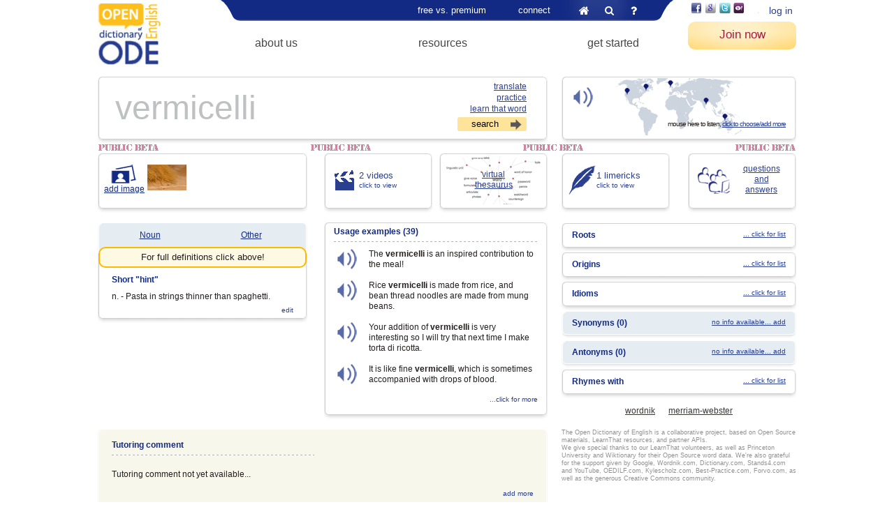

--- FILE ---
content_type: text/html; charset=UTF-8
request_url: https://www.learnthat.org/dictionary/41911_vermicelli.html
body_size: 6344
content:
<!DOCTYPE html><html>
<head>
	<!-- Google Tag Manager -->
	<script>(function(w,d,s,l,i){w[l]=w[l]||[];w[l].push({'gtm.start':new Date().getTime(),event:'gtm.js'});var f=d.getElementsByTagName(s)[0],j=d.createElement(s),dl=l!='dataLayer'?'&l='+l:'';j.async=true;j.src='https://www.googletagmanager.com/gtm.js?id='+i+dl;f.parentNode.insertBefore(j,f);})(window,document,'script','dataLayer','GTM-TW55ZTH');</script>
	<!-- End Google Tag Manager -->
	<meta charset="utf-8" /><title>Vermicelli | Word Vermicelli at Open Dictionary of English by LearnThat Foundation</title><meta name="viewport" content="width=device-width, initial-scale=1.0" /><base href="https://www.learnthat.org/"><meta name="keywords" content="Vermicelli, online dictionary, English dictionary, Vermicelli definition, define Vermicelli, definition of Vermicelli, Vermicelli pronunciation, Vermicelli meaning, Vermicelli origin, Vermicelli examples" /><meta name="description" content="Vermicelli definition, n. - Pasta in strings thinner than spaghetti.. See more." /><link href="/favicon.ico" type="image/x-icon" rel="icon" /><link href="/favicon.ico" type="image/x-icon" rel="shortcut icon" /><link rel="stylesheet" href="//static.learnthat.org/img/styles.min_123.css" /><script src="//static.learnthat.org/js/tools.min_123.js"></script><meta name="fragment" content="!" />
	<link rel="stylesheet" href="//static.learnthat.org/img/dictionary.min_123.css" />
	<script src="//static.learnthat.org/js/dictionary.min_123.js"></script>
	<script src="https://maps.googleapis.com/maps/api/js?key=AIzaSyDKhdvFqeSMtdRcAcSKWw7pTYY-tkIlD-s"></script>	</head>
<body class="layout_wide layout_dictionary">
<!-- Google Tag Manager (noscript) -->
<noscript><iframe src="https://www.googletagmanager.com/ns.html?id=GTM-TW55ZTH" height="0" width="0" style="display:none;visibility:hidden"></iframe></noscript>
<!-- End Google Tag Manager (noscript) -->
	<div class="container">
	<div id="search-area" class="clear">
	<div id="cse-search-form"></div>
	<div id="search_button_close"></div>
</div>	<div class="header">
	<div class='logo logo_ode'><a href="/"><img src="//img1.learnthat.org/logo_ode.jpg" alt="Open Dictionary" /></a></div><div class='logo_mobile'><a href="/"><img src="//img1.learnthat.org/logo_mobile.png" alt="Open Dictionary" /></a></div>	<div class="menu_wrapper">
	<ul class="menu">
	<li class="menu_parent">
	<a href="/pages/pricing">free vs. premium</a>	<ul class="submenu">
	<li><a href="/pages/pricing">premium features</a></li>
	<li><a href="/pages/view/rewards.html">rewards</a></li>
	<li><a href="/orders/checkout">pricing - single</a></li>
	<li><a href="/orders/checkout_family">pricing - family</a></li>
	<li><a href="/orders/checkout_organizations">pricing - organizations</a></li>
	</ul>
	</li>
	<li class="menu_parent">
	<a href="/news">connect</a>	<ul class="submenu">
	<li><a href="/news">our blog</a></li>
	<li><a href="/pages/view/literacy_facts.html">the invisible cause</a></li>
	<li><a href="/pages/view/scholarship_pledge.html">initiatives</a></li>
	<li><a href="/pages/view/contact_us.html">contact us</a></li>
	</ul>
	</li>
	<li class="last menu_links">
	<a href="/" class="home" title="home">&#xf015;</a>
	<a href="#" rel="nofollow" class="search" id="search_icon" title="search">&#xf002;</a>
	<a href="https://support.learnthat.org/" rel="_blank" class="faq">&#xf128;</a>
	</li>
	</ul>

	<ul class="menu2 menu2_main">
	<li class="menu_parent">
	<a href="/pages/view/about_us.html">about us</a>	<ul class="submenu">
	<li><a href="/pages/view/about_us.html">LearnThat Foundation</a></li>
	<li><a href="/pages/view/testimonials.html">testimonials</a></li>
	<li><a href="/pages/view/cartoon_slideshow.html">LearnThatWord and...</a></li>
	<li><a href="https://www.learnthat.org/pages/view/member_slideshow.html">who uses it</a></li>
	<li><a href="/pages/view/partners.html">our partners</a></li>
	</ul>
	</li>
	<li class="menu_parent">
	<a href="/dictionary">resources</a>	<ul class="submenu">
	<li><a href="/dictionary">Open Dictionary of English</a></li>
	<li><a href="/pages/view/english-dictionary.html">About the ODE</a></li>
	<li><a href="/word_lists/archive">word list archive</a></li>
	<li><a href="/pages/view/roots.html">word roots</a></li>
	<li><a href="/pages/view/suffix.html">suffixes</a></li>
	<li><a href="/pages/view/fun_facts.html">English oddities</a></li>
	</ul>
	</li>
	<li class="menu_parent">
	<a href="https://www.learnthat.org/pages/view/get-started.html">get started</a>	<ul class="submenu">
	<li><a href="/pages/view/get-started.html">How it works - videos</a></li>
	<li><a href="/users/register">start student account</a></li>
	<li><a href="/users/teacher_signup">start teacher account</a></li>
	<li><a href="/pages/view/school_software_license.html">schools &amp; higher ed</a></li>
	<li><a href="/pages/view/tutors-and-intensive-english-program-iep-partners.html">tutors and IEP</a></li>
	</ul>
	</li>
	<li class="last"></li>
	</ul>
	</div>
	<div class="right_part">
	<div class="auth">
	<div class="third_party">
	<a href="/integration/authenticate/facebook" title="Login with your Facebook account" class="image_button facebook" onclick="third_party_login(this); return false;" rel="nofollow"></a> <a href="/integration/authenticate/google" title="Login with your Google/Gmail account" class="image_button google" onclick="third_party_login(this); return false;" rel="nofollow"></a> <a href="/integration/authenticate/twitter" title="Login with your Twitter account" class="image_button twitter" onclick="third_party_login(this); return false;" rel="nofollow"></a> <a href="/integration/authenticate/yahoo" title="Login with your Yahoo account" class="image_button yahoo" onclick="third_party_login(this); return false;" rel="nofollow"></a> <a href="/integration/authenticate/edmodo" title="Login with your Edmodo account" class="image_button edmodo" onclick="third_party_login(this); return false;" rel="nofollow"></a> 	</div>
	<a href="/users/login" class="login">log in</a></div>
<a href="/users/register" class="start registerLink" rel="_blank">Join now</a>	<a href="#" class="menu_mobile_toggle">&#xf0c9;</a>
	</div>
	<div id="menu_mobile"></div>
	</div>
	<div>
	<div class="content dictionary">
	<div><form method="post" action="/dictionary/41911_vermicelli.html" accept-charset="utf-8"><div style="display:none;"><input type="hidden" name="_method" value="POST" /></div><div class="dictionary_top">
	<div class="l_column">
	<div class="block">
	<div class="top"></div>
	<div class="content_wrapper">
	<div>
	<div class="block_content practice">
	<textarea name="data[Word][word]" cols="20" rows="1" spellcheck="false" autocapitalize="off" autocorrect="off" title="vermicelli" >vermicelli</textarea><input type="hidden" name="word" value="vermicelli" />	<div class="links">
	<a href="/users/preferences" class="translate" onmouseover="Tip(&#039;Click to select translate language.&#039;);" rel="_blank">translate</a><br /><a href="#" onmouseover="Tip(&#039;Click to practice this word.&#039;);" onclick="return practice_word($(this));">practice</a><br /><a href="#" onmouseover="Tip(&#039;Click to add to your tutoring sessions.&#039;);" onclick="var self=$(this); self.tooltip(&#039;destroy&#039;); $.post(&#039;/quiz/practice_word/41911&#039;, function(data){ self.tooltip(tipOptions(data)).tooltip(&#039;open&#039;); });return false;">learn that word</a><input class="search" type="submit" value="search">	</div>
	</div>
	</div>
	</div>
	<div class="bot"></div>
	</div>
	<script>
	$('.practice textarea').attr('wrap', 'off')
	.filter('[title]').placehold().removeAttr('title');
	</script>
	</div>
	<div class="r_column">
	<div class="clear">
	<div class="block audio_list_toggle">
	<div class="top"></div>
	<div class="content_wrapper">
	<div>
	<div class="block_content audio">
	<div class="icon" onmouseover="play_sound('https://espindle_media.s3.amazonaws.com/audio/words/41911.mp3');"></div>
	<div class="map"></div>
	<div class="audio_popup">
	mouse here to listen,
	<a rel="nofollow" href="dictionary/audio_list/41911">click to choose/add more</a>
	</div>
	</div>
	</div>
	</div>
	<div class="bot"></div>
	</div>
	</div>
	</div>
</div>
<div class="word_audio clear">
	<div class="block audio_description_wrap">
	<div class="top"></div>
	<div class="content_wrapper">
	<div>
	<div class="block_content audio_description clear">
	<table class="nohover nobg"><tbody><tr>
	<td><b>Location:</b></td>
	<td class="origin">USA<!--, Philadelphia, Pittsburgh--></td>
	</tr><tr>
	<td><b>Source:</b></td>
<!--	<td>Forvo, username lily</td>-->
	<td class="source">Learn That Word</td>
	</tr><tr>
	<td><b>Profile URL:</b></td>
	<td class="profile_url">www.learnthat.org</td>
	</tr></tbody></table>
	<div class="actions">
	<a href="#" class="soon">play again</a>
	<a href="/dictionary/vote/site:ltw/type:audio/id:41911/1" class="vote_up">like it</a>
<a href="/dictionary/vote/site:ltw/type:audio/id:41911/-1" class="vote_down">has problem</a>
<a class="flag" href="/dictionary/vote/site:ltw/type:audio/id:41911/flag"></a>	</div>
	</div>
	</div>
	</div>
	<div class="bot"></div>
	</div>
	<div class="record_word clear">
	<div class="left">
	<p>Are you a native English speaker? How do you pronounce this word?</p>
	<span>Thank you for contributing!</span>
	</div>
	<div class="right">
	<a href="#" class="soon">upload mp3 file</a> or
	<a href="#" class="soon">record now</a> it's easy, promised!
	</div>
	</div>
	<div class="audio_map"></div>
	<a href="#" class="close audio_list_toggle"></a>
</div>
<div class="word_definitions clear">
	<div>
	<h4><span class="title">{%type%}</span> Definitions</h4>
	<dl class="wordnet">
	<dt>WordNet 3.0<span>Copyright Princeton University</span></dt>
	<dd>{%wordnet%}</dd>
	</dl>
	</div>
	<div>
	<dl class="wordnik">
	<dt><a href="http://www.wordnik.com/words/vermicelli#definitions" target="_blank">American Heritage &reg; Dictionary</a></dt>
	<dd>{%wordnik%}</dd>
	</dl>
	</div>
	<div class="last">
        <a class="close definitions_toggle" href="#"></a>
<!--
        <dl class="dictionary_com">
	<dt></dt><dd>{%dictionary_com%}</dd>
	</dl>
-->
	<dl class="definitions_com">
	<dt><a href="http://www.definitions.net/definition/vermicelli" target="_blank">Definitions.net</a></dt>
	<dd>{%definitions_com%}</dd>
	</dl>
	</div>
</div><div class="word_videos">
	<h4>Videos</h4>
	<div class="upload"><a href="#" class="soon">Click here to upload you own video</a> for this word!</div>
	<div class="list"></div>
	<div class="skel video">
	<a href="" data-popup="{'iframe':'true','width':860,'height':600}"><img alt="" width="130" height="97" /></a>
	</div>
	<a href="#" class="close video_list_toggle"></a>
</div>
<div class="clear">
	<div class="l_column">
	<div class="clear">
	<div class="left_col">
	<div class="block images">
	<div class="top"></div>
	<div class="content_wrapper">
	<div>
	<div class="block_content">
	<ul class="clear">
	<li><a href="/dictionary/image_add/41911" class="view_add" data-popup="{'iframe':'true','width':640,'height':530}">add image</a></li>
	<li>
	<a href="dictionary/image_view/41911/41911" data-popup="{'iframe':'true','width':640,'height':530}">
	<img src="https://espindle_media.s3.amazonaws.com/images/word_uploads/thumbs/small/4/41911.jpg" alt="" />
	</a>
	</li>
	</ul>
	</div>
	</div>
	</div>
	<div class="bot"></div>
	</div>
	<div class="definition">
	<div class="block block_blue">
	<div class="top"></div>
	<div class="content_wrapper">
	<div>
	<div class="block_content">
	<div class="types">
	<ul>
	<li>
	<a class="definitions_toggle" href="dictionary/definitions_popup/41911" rel="N" title="Noun">
	Noun	</a>
	</li>
	<li>
	<a class="definitions_toggle" href="dictionary/definitions_popup/41911" rel="O" title="Other">
	Other	</a>
	</li>
	</ul>
	</div>
	</div>
	</div>
	</div>
	</div>
	<div class="block block_white">
	<div class="content_wrapper">
	<div>
	<div class="block_content">
	<h5>Short "hint"</h5>
	<p>n. - Pasta in strings thinner than spaghetti.</p>
	<a href="/dictionary/submit_notes/41911/Definition" class="add_edit" data-popup="{&#039;iframe&#039;:&#039;true&#039;,&#039;width&#039;:500,&#039;height&#039;:370}">edit</a>	</div>
	</div>
	</div>
	<div class="bot"></div>
	</div>
	</div>
	</div>
	<div class="right_col">
	<div class="clear">
	<div class="block videos_info">
	<div class="top"></div>
	<div class="content_wrapper">
	<div>
	<div class="block_content">
	<a href="dictionary/video_list/41911" rel="nofollow" class="video_list_toggle">
	<span>2 videos</span><br />
	click to view
	</a>
	</div>
	</div>
	</div>
	<div class="bot"></div>
	</div>
	<div class="block thesaurus_link">
	<div class="top"></div>
	<div class="content_wrapper">
	<div>
	<div class="block_content">
	<div class="visual"></div>
	<a href="http://kylescholz.com/projects/wordnet?vermicelli" rel="_blank" onclick="return !window.open($(this).attr('href'),'kylescholz','width=800,height=600,scrollbars=no,status=0,toolbar=no,location=no,resizable=no');">virtual<br />thesaurus</a>	</div>
	</div>
	</div>
	<div class="bot"></div>
	</div>
	</div>
	<div class="block examples">
	<div class="top"></div>
	<div class="content_wrapper">
	<div>
	<div class="block_content">
	<h5>
	Usage examples
	(39)	</h5>
	<ul>
	<li>
	<a href="#" rel="nofollow"></a>
	<div>
	The <b>vermicelli</b> is an inspired contribution to the meal!	</div>
	</li>
	<li>
	<a href="#" rel="nofollow"></a>
	<div>
	Rice <b>vermicelli</b> is made from rice, and bean thread noodles are made from mung beans.	</div>
	</li>
	<li>
	<a href="#" rel="nofollow"></a>
	<div>
	Your addition of <b>vermicelli</b> is very interesting so I will try that next time I make torta di ricotta.	</div>
	</li>
	<li>
	<a href="#" rel="nofollow"></a>
	<div>
	It is like fine <b>vermicelli</b>, which is sometimes accompanied with drops of blood.	</div>
	</li>
	</ul>
	<a href="/dictionary/samples/41911/WordSample" class="add_edit" data-popup="{&#039;iframe&#039;:&#039;true&#039;,&#039;width&#039;:800,&#039;height&#039;:600}">...click for more</a>	</div>
	</div>
	</div>
	<div class="bot"></div>
	</div>
	</div>
	</div>
	<div class="block block_wheat tutoring_comment">
	<div class="top"></div>
	<div class="content_wrapper">
	<div>
	<div class="block_content">
	<h5>Tutoring comment</h5>
	<div>
	<p><br />Tutoring comment not yet available...</p>
	</div>
	<a href="/dictionary/add_meta/41911/TutoringComment" class="add_edit" data-popup="{&#039;iframe&#039;:&#039;true&#039;,&#039;width&#039;:440,&#039;height&#039;:420}">add more</a>	</div>
	</div>
	</div>
	<div class="bot"></div>
	</div>
	</div>
	<div class="r_column">
	<div class="clear blocks">
	<div class="block limericks_info">
	<div class="top"></div>
	<div class="content_wrapper">
	<div>
	<div class="block_content">
	<a href="dictionary/limericks/41911" rel="nofollow" data-popup="{'iframe':'true','width':640,'height':530}">
	<span>1 limericks</span><br />click to view
	</a>
	</div>
	</div>
	</div>
	<div class="bot"></div>
	</div>
	<div class="block questions_link">
	<div class="top"></div>
	<div class="content_wrapper">
	<div>
	<div class="block_content">
	<a href="#" class="soon">questions<br />and<br />answers</a>
	</div>
	</div>
	</div>
	<div class="bot"></div>
	</div>
	</div>
	<ul class="relatives">
	<li class="block ">
	<div class="top"></div>
	<div class="content_wrapper">
	<div>
	<div class="block_content">
	<a href="/dictionary/roots/41911/Root" rel="nofollow" data-popup="{&#039;iframe&#039;:&#039;true&#039;,&#039;width&#039;:500,&#039;height&#039;:420}">... click for list</a><h6>Roots</h6>	</div>
	</div>
	</div>
	<div class="bot"></div>
	</li>
	<li class="block ">
	<div class="top"></div>
	<div class="content_wrapper">
	<div>
	<div class="block_content">
	<a href="/dictionary/origins/41911" rel="nofollow" data-popup="{&#039;iframe&#039;:&#039;true&#039;,&#039;width&#039;:500,&#039;height&#039;:420}">... click for list</a><h6>Origins</h6>	</div>
	</div>
	</div>
	<div class="bot"></div>
	</li>
	<li class="block ">
	<div class="top"></div>
	<div class="content_wrapper">
	<div>
	<div class="block_content">
	<a href="/dictionary/idioms/41911/Idiom" rel="nofollow" data-popup="{&#039;iframe&#039;:&#039;true&#039;,&#039;width&#039;:600,&#039;height&#039;:580}">... click for list</a><h6>Idioms</h6>	</div>
	</div>
	</div>
	<div class="bot"></div>
	</li>
	<li class="block block_blue">
	<div class="top"></div>
	<div class="content_wrapper">
	<div>
	<div class="block_content">
	<a href="/dictionary/submit_notes/41911/Synonym" rel="nofollow" data-popup="{&#039;iframe&#039;:&#039;true&#039;,&#039;width&#039;:500,&#039;height&#039;:370}">no info available... add</a><h6>Synonyms (0)</h6>	</div>
	</div>
	</div>
	<div class="bot"></div>
	</li>
	<li class="block block_blue">
	<div class="top"></div>
	<div class="content_wrapper">
	<div>
	<div class="block_content">
	<a href="/dictionary/submit_notes/41911/Antonym" rel="nofollow" data-popup="{&#039;iframe&#039;:&#039;true&#039;,&#039;width&#039;:500,&#039;height&#039;:370}">no info available... add</a><h6>Antonyms (0)</h6>	</div>
	</div>
	</div>
	<div class="bot"></div>
	</li>
	<li class="block ">
	<div class="top"></div>
	<div class="content_wrapper">
	<div>
	<div class="block_content">
	<a href="/dictionary/rhymes/41911/Rhyme" rel="nofollow" data-popup="{&#039;iframe&#039;:&#039;true&#039;,&#039;width&#039;:500,&#039;height&#039;:420}">... click for list</a><h6>Rhymes with</h6>	</div>
	</div>
	</div>
	<div class="bot"></div>
	</li>
	</ul>
	<div class="partner_links">
	<a href="http://www.wordnik.com/words/vermicelli" rel="_blank">wordnik</a>
	<a href="http://www.merriam-webster.com/dictionary/vermicelli" rel="_blank">merriam-webster</a>
	</div>
	<div class="greetings">The Open Dictionary of English is a collaborative project, based on Open Source materials, LearnThat resources, and partner APIs.<br />

We give special thanks to our LearnThat volunteers, as well as Princeton University and Wiktionary for their Open Source word data. We're also grateful for the support given by Google, Wordnik.com, Dictionary.com, Stands4.com and YouTube, OEDILF.com, Kylescholz.com, Best-Practice.com, Forvo.com, as well as the generous Creative Commons community.</div>
	</div>
</div>
<div class="audioPlayer">
	<div id="audio_player_container" class="jp-video" style="width:0px; height:0px;">
	<div class="jp-type-single">
	<div id="audio_player" class="jp-jplayer" style="width:0px; height:0px;"></div>
	<div class="jp-no-solution">
	<span>Update Required</span>
	To play the media you will need to either update your browser to a recent version or update your
	<a href="http://get.adobe.com/flashplayer/" rel="_blank">Flash plugin</a>.
	</div>
	</div>
</div>
<script>
/* <![CDATA[ */
	(function() {
	var options = {
	size: {width: "0px", height: "0px"},
	autohide: {restored:true},
	cssSelectorAncestor: '#audio_player_container',
	swfPath:  "\/js\/jPlayer",
	supplied: 'm4v, mp3, flv',
	solution: "html, flash",
	wmode: 'transparent'
	};
	
	var $player = $('#audio_player');
	if ($.fn.jPlayer)
	$player.jPlayer(options);
	else
	$(function() { $player.jPlayer(options); })
	})();
/* ]]> */
</script></div>
<script>
	var $audioPlayer = null;
	var audio_player_url = null;
	var audio_player_mute = null;
	$('#audio_player').bind('jPlayer_ready', function() {
	$audioPlayer = $(this);
	if (null !== audio_player_url) {
	play_sound(audio_player_url, audio_player_mute);
	audio_player_url = null;
	}
	});

	function play_sound(url, mute) {
	if (null === $audioPlayer) {
	audio_player_url = url;
	audio_player_mute = mute;
	} else {
	mute = 'boolean' == typeof mute ? mute : false;
	$audioPlayer.jPlayer('setMedia', {mp3: url});
	$audioPlayer.jPlayer('mute', mute);
	$audioPlayer.jPlayer('play');
	}

	return false;
	}
</script></form><script>
	$(function() {
	init_dictionary();
	var textarea = $('.practice textarea');
	textarea.bind('practice_success', init_dictionary);
	})
</script></div>
	</div>
</div>
	<div class="footer">
	<div class="footer_bg"></div>
<div class="menu">
	<div class="menu1">
	<ul>
	<li><a href="https://support.learnthat.org/" rel="_blank">support</a></li>
	<li><a href="/pages/view/policy.html">policy</a></li>
	<li><a href="/pages/view/editors.html">volunteer</a></li>
	<li><a href="https://plus.google.com/106956345932513629695" rel="publisher">Find us on Google+</a></li>
	<li><a href="http://www.linkedin.com/groups/Vocabulary-Junction-4970783" title="Vocabulary Junction LinkedIn group">Our LinkedIn group</a></li>
	<li><a href="https://www.learnthat.org/pages/view/spelling-city.html">Spelling City comparison</a></li>
	</ul>
	</div>
	<div class="menu2">
	<ul>
	<li><a href="/pages/view/spelling-bee.html">spelling bee</a></li>
	<li><a href="/pages/view/spelling_bee_words.html">spelling bee words</a></li>
	<li><a href="/pages/view/learn_english_ELL.html">learn English (ELL)</a></li>
	<li><a href="/pages/view/academic_vocabulary_GRE.html">academic vocabulary/GRE</a></li>
	<li><a href="/pages/view/SAT_words.html">SAT words</a></li>
	<li><a href="/pages/view/toefl_vocabulary_for_ielts.html">TOEFL vocabulary/IELTS</a></li>
	</ul>
	</div>
	<div class="menu3">
	<ul>
	<li><a href="/pages/view/spelling-words-2.html" title="Find your spelling words and learn them">spelling words</a></li>
	<li><a href="/pages/view/spelling.html">spelling coaching</a></li>
	<li><a href="/pages/view/commonly_misspelled_words.html">commonly misspelled words</a></li>
	<li><a href="/pages/view/spelling-word-list.html">spelling word list</a></li>
	<li><a href="/pages/view/spelling-games.html">spelling games</a></li>
	<li><a href="https://www.learnthat.org/pages/view/tutors-and-intensive-english-program-iep-partners.html">tutoring partners</a></li>
	</ul>
	</div>
	</div>
<div class="footer_bg"></div>
<p>LearnThatWord and the Open Dictionary of English are programs by LearnThat Foundation, a 501(c)3 nonprofit.</p>
<p>
	Questions? Feedback? We want to hear from you!<br />
	<a href="/cdn-cgi/l/email-protection#54272124243b262014383135263a203c35207a3b2633">Email us</a>
	or <a href="https://app.helponclick.com/help?lang=en&amp;ava=1&amp;a=547e24487cac4e6a80436f7ca2d1033f" rel="_blank" onclick="return launch_support(this);">click here for instant support</a>.
</p>
<p>Copyright © 2005 and after - LearnThat Foundation. Patents pending.</p>	</div>
	    </div>
	<script data-cfasync="false" src="/cdn-cgi/scripts/5c5dd728/cloudflare-static/email-decode.min.js"></script><script>enable_voting();</script>
	<script src="/js/jPlayer/jquery.jplayer.min_123.js"></script>	<script>
	var clickRankAi = document.createElement("script");
	clickRankAi.src = "https://js.clickrank.ai/seo/d81b4125-26fd-4a7a-83a3-d58963c64b75/script?" + new Date().getTime();
	clickRankAi.async = true;
	document.head.appendChild(clickRankAi);
	</script>
<script defer src="https://static.cloudflareinsights.com/beacon.min.js/vcd15cbe7772f49c399c6a5babf22c1241717689176015" integrity="sha512-ZpsOmlRQV6y907TI0dKBHq9Md29nnaEIPlkf84rnaERnq6zvWvPUqr2ft8M1aS28oN72PdrCzSjY4U6VaAw1EQ==" data-cf-beacon='{"version":"2024.11.0","token":"a553709fc54c44b9b03a9a32bf20984e","r":1,"server_timing":{"name":{"cfCacheStatus":true,"cfEdge":true,"cfExtPri":true,"cfL4":true,"cfOrigin":true,"cfSpeedBrain":true},"location_startswith":null}}' crossorigin="anonymous"></script>
</body>
</html>


--- FILE ---
content_type: text/css
request_url: https://static.learnthat.org/img/dictionary.min_123.css
body_size: 2561
content:
.dictionary_index .search_text{text-align:center;line-height:1.5}.dictionary{font-size:12px}.dictionary a{color:#122a83}.dictionary a:hover{text-decoration:none}.dictionary a.add_edit{text-decoration:none;display:block;font-size:10px}.dictionary h5{background:url("//img1.learnthat.org/border_dotted.gif") repeat-x 0 100%;color:#122a83;padding-bottom:7px}.dictionary .l_column{width:644px}.dictionary .l_column .left_col{float:left;width:300px}.dictionary .l_column .right_col{float:right;width:320px}.dictionary .block_content{padding:5px}.dictionary .images .block_content,.dictionary .videos_info .block_content,.dictionary .limericks_info .block_content,.dictionary .thesaurus_link .block_content,.dictionary .questions_link .block_content{padding:4px 5px 0;min-height:63px}.dictionary .dictionary_top{background:url("//img1.learnthat.org/dictionary_beta.png") repeat-x 1px 97px;overflow:hidden}.quiz .dictionary .dictionary_top{background-image:none}.dictionary div.practice{margin:0 30px 0 25px;padding:0;overflow:hidden;height:78px}.dictionary .practice textarea{font-size:48px;line-height:78px;color:#000;background:0;float:left;height:100px;width:450px;border:0;overflow-x:auto;overflow-y:hidden;margin-right:-50px;font-family:Verdana,Geneva,sans-serif;outline:none !important}.dictionary .practice textarea.long_text{font-size:42px}.dictionary_index .dictionary .practice textarea{font-size:36px}.dictionary .practice_right textarea,.dictionary .practice_right .next{color:#2ba253}.dictionary .practice_wrong textarea,.dictionary .practice_wrong .next{color:#903}.dictionary .practice textarea.placeholder{color:#bec0c1}.dictionary .practice .links{width:110px;text-align:right;line-height:1.4;float:right;position:relative}.dictionary .practice input[type="submit"]{border-width:0;border-radius:3px;margin-top:4px}.dictionary .practice .search,.quiz .dictionary .practice .next_default{padding:2px 40px 3px 20px;background:#fee39b url('//img1.learnthat.org/icons.png') no-repeat 92% -696px}.dictionary .practice .search:active{padding-top:3px;padding-bottom:2px}.translate_popup{width:auto !important;min-width:150px;max-width:370px}.translate_popup p{padding-bottom:15px}.translate_popup .login{margin:5px auto 30px;width:240px}.translate_popup .signup{display:block;text-align:center;padding:12px;margin:10px;font-size:24px;color:#980022;border-radius:8px;box-shadow:2px 2px 6px #bbb;background-color:#f8fafc}.dictionary .images ul{padding-top:6px}.dictionary .images li{float:left;padding-left:4px;height:55px}.dictionary .images .view_add{background:url('//img1.learnthat.org/icons_dictionary.png') no-repeat 50% -115px;float:left;padding-top:28px}.dictionary_index .dictionary .images a.add_edit{font-size:12px;text-align:center;position:relative;left:110px;top:8px}.definition .block_blue{position:relative}.definition .block_blue:after{content:'For full definitions click above!';display:block;border-radius:10px;border:2px solid #ffb800;background:#fdf9e3;padding:5px 0;position:absolute;top:35px;left:1px;width:294px;text-align:center;font-size:13px;color:#231e1e}.dictionary .definition .types{display:table;width:100%}.dictionary .definition .types ul{display:table-row}.dictionary .definition .types li{display:table-cell;text-align:center;padding-bottom:12px}.dictionary .definition .types a{padding:0 16px 0 10px;display:inline-block}.dictionary .definition .types a.current{font-weight:bold}.ie7 .dictionary .definition .types li{display:inline}.dictionary .definition h5{background-image:none}.dictionary .definition .block_white{margin-top:-12px}.dictionary .definition p{padding-bottom:5px}.dictionary_index .definition .search_text{padding:20px 0 10px}.dictionary .definition p.definition_heteronym{font-size:11px}.dictionary .definition .block_white .block_content{padding:30px 20px 0}.dictionary .definition .block_wheat{position:relative;top:-6px;margin:0 -14px 10px}.dictionary .definition .block_wheat .block_content{padding:0 15px}.dictionary .definition a.add_edit{text-align:right;display:block}.dictionary .videos_info,.dictionary .limericks_info,.dictionary .thesaurus_link,.dictionary .questions_link{width:155px}.dictionary .videos_info,.dictionary .limericks_info{float:left}.dictionary .thesaurus_link,.dictionary .questions_link{float:right}.dictionary .videos_info a,.dictionary .limericks_info a{text-decoration:none;display:block;font-size:10px;padding:14px 0 14px 45px}.dictionary .videos_info a span,.dictionary .limericks_info a span{font-size:13px}.dictionary_index .dictionary .videos_info a.add_edit,.dictionary_index .dictionary .limericks_info a.add_edit{font-size:12px;text-align:center}.dictionary .videos_info a{background:url('//img1.learnthat.org/icons_dictionary.png') no-repeat 10px -213px}.dictionary .limericks_info a{background:url('//img1.learnthat.org/icons_dictionary.png') no-repeat 5px -359px}.dictionary .examples .block_content{padding:0 14px 10px}.dictionary_index .examples .search_text{padding:45px 0 115px}.dictionary .examples ul{padding:10px 5px 0}.dictionary .examples li,.word_audio_full li{position:relative;padding:0 0 15px 45px;min-height:30px}.dictionary .examples li>a,.word_audio_full a{background:url("//img1.learnthat.org/icons_dictionary.png") no-repeat 0 0;display:block;width:30px;height:30px;position:absolute;left:0;top:0;opacity:.7}.dictionary .examples li>a:hover{opacity:1}.dictionary .examples .block_content>a{text-align:right}.dictionary .tutoring_comment .block_content{padding:10px 20px}.dictionary .tutoring_comment h5{width:290px}.dictionary .tutoring_comment li{background:url('//img1.learnthat.org/border_dotted.gif') repeat-x 0 0;padding:8px 0}.dictionary .tutoring_comment li:first-child{background-image:none}.dictionary .tutoring_comment li a{color:#7ba8b2}.dictionary .tutoring_comment a.add_edit{text-align:right}.dictionary .r_column{width:336px}.dictionary .audio{position:relative;font-size:10px;letter-spacing:-1px;text-align:right;padding:0 15px 0 5px;height:78px}.dictionary .audio .audio_popup{position:relative}.dictionary .audio .map{background:url('//img1.learnthat.org/dictionary_map.gif') no-repeat;position:absolute;width:60%;height:85px;top:-4px;left:23%}.dictionary .audio .icon{background:url('//img1.learnthat.org/icons_dictionary.png') no-repeat 12px 9px;position:relative;width:40px;height:56px;opacity:.7}.dictionary .audio .icon:hover{opacity:1}.dictionary .thesaurus_link{position:relative}.dictionary .thesaurus_link .visual{background:url('//img1.learnthat.org/dictionary_vizual_bg.gif') no-repeat 50% 0;left:0;position:absolute;top:2px;height:75px;width:100%}.dictionary .thesaurus_link a{padding:13px 0 14px;text-align:center;display:block;position:relative}.dictionary .questions_link a{background:url('//img1.learnthat.org/icons_dictionary.png') no-repeat 9px -505px;padding:5px 0 6px 55px;display:block;text-align:center}.dictionary .relatives .block{margin:1px 0}.dictionary .relatives .block_content{overflow:hidden;padding:4px 15px}.dictionary .relatives h6{color:#122a83;font-weight:bold;padding:0}.dictionary .relatives a{font-size:10px;float:right}.dictionary .relatives span{font-size:11px;line-height:1.1}.dictionary .partner_links{text-align:center;padding:10px 0 18px}.dictionary .partner_links a{padding:0 8px;color:#231e1e}.dictionary .greetings,.dictionary .greetings a{color:#919191;font-size:9px}.related_words .bottom_text{overflow:hidden;color:#3957a2}.related_words .bottom_text a{float:right}.examples_page li{overflow:hidden}.examples_page li .audio{float:left;background:url("//img1.learnthat.org/icons_dictionary.png") no-repeat 3px 2px;width:30px;height:30px;margin:0 10px 10px 0}.examples_page li p{overflow:hidden;padding-bottom:15px}.examples_page li span{font-size:11px;color:#777}.examples_page .actions{float:right}.examples_page .actions a{float:left;width:25px;height:25px;background:url('//img1.learnthat.org/icons_big.png') no-repeat 0 -1200px;margin:0 0 10px 10px}.examples_page .actions .vote_down{background-position:0 -1250px}.examples_page .actions .flag{background-position:0 -1300px}.submit_notes textarea{width:100%;height:100px;margin-top:10px}.submit_notes .submit{float:right;width:auto;top:1px}.submit_notes .bottom_text{font-size:11px;color:#919191}.word_definitions{position:relative;display:none;padding:7px 0 35px}.definition .word_definitions{display:block}.word_definitions>div{float:left;width:315px;margin-left:25px}.word_definitions>div:first-child{margin-left:0}.definition .word_definitions>div{margin-left:0;width:100%}.word_definitions h4{color:#122a83;padding-bottom:11px}.word_definitions .title{text-transform:uppercase}.word_definitions dl{padding-bottom:17px}.word_definitions dt{line-height:20px;height:17px;font-size:13px;margin-bottom:7px;font-weight:bold}.definitions_com dt{background:url('//img2.learnthat.org/providers.png') no-repeat 0 -100px}.wordnik dt{background:url('//img2.learnthat.org/providers.png') no-repeat 0 2px}.dictionary_com dt{background:url('//img2.learnthat.org/providers.png') no-repeat 0 -50px}.word_definitions dt span,.word_definitions dt a{font-size:9px;font-weight:normal;float:right;color:#231e1e;text-decoration:none}.word_definitions .close{background:url('//img1.learnthat.org/icons_dictionary.png') no-repeat 0 -671px;float:right;width:45px;height:45px;position:relative;top:-5px;right:-5px}.definition .word_definitions .close{display:none}.origins dl{margin-bottom:20px}.origins dt{margin-bottom:5px;font-size:14px;color:#122a83}.origins .ltw:after{content:'From the ODE community:'}.origins .wordnik{background:url('//img2.learnthat.org/providers.png') no-repeat 0 2px;height:17px}.origins .dictionary_com{background:url('//img2.learnthat.org/providers.png') no-repeat 0 -50px;height:17px}.idioms table{margin:15px 0}.idioms td{vertical-align:top;padding:0 0 15px}.idioms td:first-child{width:120px;padding-right:20px;font-weight:bold}.idioms .ltw:before{content:'From the ODE community:';color:#122a83;font-size:13px}.idioms .ltw>a{float:right}.idioms .phrases_net:before{content:'From www.phrases.net:';color:#122a83;font-size:13px}.idioms .phrases_net>a{background:url('//img2.learnthat.org/providers.png') no-repeat 0 -150px;float:right;width:70px;height:16px}.rhymes dl{margin-bottom:20px}.rhymes dt{margin-bottom:5px;font-size:14px;color:#122a83}.rhymes .ltw:after{content:'From the ODE community:'}.rhymes .rhymes_net:before{content:'From www.rhymes.net:'}.rhymes .rhymes_net a{background:url('//img2.learnthat.org/providers.png') no-repeat 0 -250px;float:right;width:78px;height:22px}.word_audio{position:relative;display:none}.word_audio a.close{background:white url('//img1.learnthat.org/icons_dictionary.png') no-repeat 0 -672px;border-radius:8px 0 8px 8px;position:absolute;right:0;top:0;width:46px;height:44px}.audio_description_wrap{width:390px}.audio_description{padding:9px 27px 4px !important}.audio_description td{padding:0 0 10px 0}.audio_description a.vote_up{background:url('//img1.learnthat.org/icons_big.png') no-repeat 0 -1200px;padding:0 0 3px 25px;margin-left:41px}.audio_description a.vote_down{background:url('//img1.learnthat.org/icons_big.png') no-repeat 0 -1250px;padding:0 0 3px 25px;margin-left:30px}.record_word{background:url('//img1.learnthat.org/record_word_bg.png') no-repeat 0 0;height:162px;width:459px;color:#231e1e;margin-bottom:14px;position:relative;z-index:1}.record_word .left{float:left;padding:50px 0 0 26px;width:150px}.record_word .left p{line-height:1.2;font-size:11px;padding-bottom:7px}.record_word .left span{font-size:9px}.record_word .right{float:right;padding:42px 10px 0 0;font-size:11px;width:197px;text-align:center}.record_word .right a{font-size:18px;display:block}.word_audio .audio_map{position:absolute;right:0;top:0;width:480px;height:280px}.word_videos{position:relative;padding-bottom:20px;display:none}.word_videos_full{display:block}.word_videos h4{width:300px;padding:0 0 5px;margin-bottom:20px;border-bottom:1px dashed black;font-size:22px;color:#122a83}.word_videos .upload{position:absolute;right:70px;top:15px}.word_videos .list{max-height:420px;width:1000px;overflow:auto;margin-right:-20px}.word_videos .skel{display:none}.word_videos .video{float:left;margin:0 40px 10px 0}.word_videos .video_last_row{margin-right:0}.word_videos a.close{background:white url('//img1.learnthat.org/icons_dictionary.png') no-repeat 0 -672px;border-radius:8px 0 8px 8px;position:absolute;right:0;top:0;width:46px;height:44px}.word_video_popup{text-align:center}.word_video_popup .player{margin-bottom:3px}.word_video_popup .scenes{text-align:center}.word_video_popup .actions a{display:inline-block;width:25px;height:25px;background:url('//img1.learnthat.org/icons_big.png') no-repeat 0 -1200px;margin:4px 0 0 17px}.word_video_popup .actions .vote_down{background-position:0 -1250px}.word_video_popup .actions .flag{background-position:0 -1300px}.word_image_add{width:475px;padding-top:75px !important}.word_image_add .input label{width:200px}.word_image_view p{text-align:center;padding-left:0}